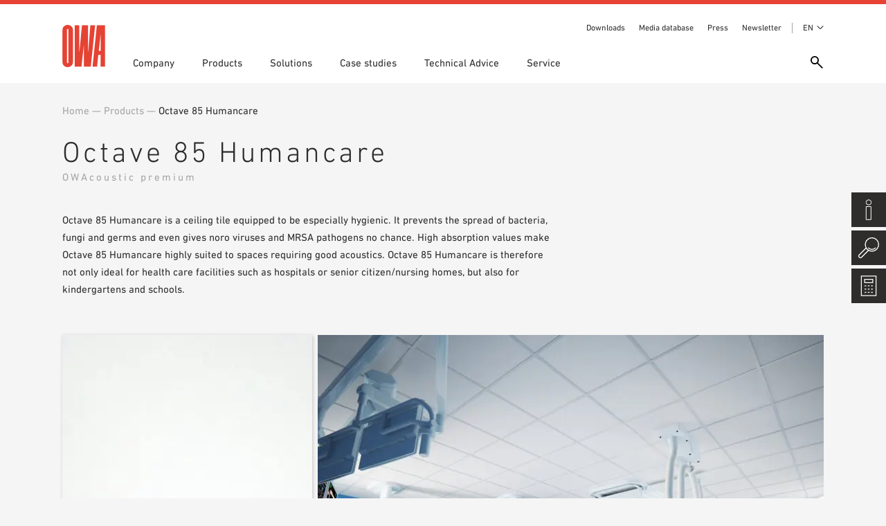

--- FILE ---
content_type: text/html; charset=UTF-8
request_url: https://www.owa.de/en/produkt/octave-85-humancare-oc85h-en/octave-85-humancare-oc85h-en-00080273/
body_size: 16881
content:
<!DOCTYPE html><html lang="en-GB"><head>
<meta name="MobileOptimized" content="width" />
<meta name="HandheldFriendly" content="true" />
<meta name="generator" content="Drupal 8 (https://www.drupal.org)" />
<meta charset="UTF-8"><meta http-equiv="X-UA-Compatible" content="IE=edge"><link media="all" href="https://www.owa.de/core/cache/autoptimize/css/autoptimize_ca0e1a53213ed480a07652cb48cef65a.css" rel="stylesheet"><title>Octave 85 Humancare &#8212; OWA – Odenwald Faserplattenwerk GmbH</title><meta name="viewport" content="width=device-width, initial-scale=1"> <script>/* var gaProperty = 'UA-48144195-1';
        var disableStr = 'ga-disable-' + gaProperty;
        if (document.cookie.indexOf(disableStr + '=true') > -1) {
            window[disableStr] = true;
        }
        function gaOptout() {
            document.cookie = disableStr + '=true; expires=Thu, 31 Dec 2099 23:59:59 UTC; path=/';
            window[disableStr] = true;
            alert('Das Tracking ist jetzt deaktiviert');
        }
        (function(i,s,o,g,r,a,m){i['GoogleAnalyticsObject']=r;i[r]=i[r]||function(){
            (i[r].q=i[r].q||[]).push(arguments)},i[r].l=1*new Date();a=s.createElement(o),
            m=s.getElementsByTagName(o)[0];a.async=1;a.src=g;m.parentNode.insertBefore(a,m)
        })(window,document,'script','https://www.google-analytics.com/analytics.js','ga');

        ga('create', 'UA-48144195-1', 'auto');
        ga('set', 'anonymizeIp', true);
        ga('send', 'pageview'); */</script> <meta name='robots' content='index, follow, max-image-preview:large, max-snippet:-1, max-video-preview:-1' /><style>img:is([sizes="auto" i], [sizes^="auto," i]) { contain-intrinsic-size: 3000px 1500px }</style><link rel="alternate" hreflang="de" href="https://www.owa.de/de/produkt/octave-85-humancare-oc85h/octave-85-humancare-oc85h-00080273/" /><link rel="alternate" hreflang="fr" href="https://www.owa.de/fr/produkt/octave-85-humancare-oc85h-fr/octave-85-humancare-oc85h-fr-00080273/" /><link rel="alternate" hreflang="it" href="https://www.owa.de/it/produkt/octave-85-humancare-oc85h-it/octave-85-humancare-oc85h-it-00080273/" /><link rel="alternate" hreflang="pl" href="https://www.owa.de/pl/produkt/octave-85-humancare-oc85h-pl/octave-85-humancare-oc85h-pl-00080273/" /><link rel="alternate" hreflang="es" href="https://www.owa.de/es/produkt/octave-85-humancare-oc85h-es/octave-85-humancare-oc85h-es-00080273/" /><link rel="alternate" hreflang="en" href="https://www.owa.de/en/produkt/octave-85-humancare-oc85h-en/octave-85-humancare-oc85h-en-00080273/" /><link rel="alternate" hreflang="en-us" href="https://www.owa.de/us/produkt/octave-85-humancare-oc85h-us/octave-85-humancare-oc85h-us-00080273/" /><link rel="alternate" hreflang="en-au" href="https://www.owa.de/au/produkt/octave-85-humancare-oc85h-au/octave-85-humancare-oc85h-au-00080273/" /><link rel="alternate" hreflang="cs" href="https://www.owa.de/cs/produkt/octave-85-humancare-oc85h-cs/octave-85-humancare-oc85h-cs-00080273/" /><link rel="alternate" hreflang="hu" href="https://www.owa.de/hu/produkt/octave-85-humancare-oc85h-hu/octave-85-humancare-oc85h-hu-00080273/" /><link rel="alternate" hreflang="x-default" href="https://www.owa.de/de/produkt/octave-85-humancare-oc85h/octave-85-humancare-oc85h-00080273/" /> <!-- This site is optimized with the Yoast SEO Premium plugin v21.9 (Yoast SEO v24.6) - https://yoast.com/wordpress/plugins/seo/ --><link rel="canonical" href="https://www.owa.de/en/produkt/octave-85-humancare-oc85h-en/octave-85-humancare-oc85h-en-00080273/" /><meta property="og:locale" content="en_GB" /><meta property="og:type" content="article" /><meta property="og:title" content="Octave 85 Humancare" /><meta property="og:description" content="Octave 85 Humancare is a ceiling tile equipped to be especially hygienic. It prevents the spread of bacteria, fungi and germs and even gives noro viruses and MRSA pathogens no chance. High absorption values make Octave 85 Humancare highly suited to spaces requiring good acoustics. Octave 85 Humancare is therefore not only ideal for health [&hellip;]" /><meta property="og:url" content="https://www.owa.de/en/produkt/octave-85-humancare-oc85h-en/octave-85-humancare-oc85h-en-00080273/" /><meta property="og:site_name" content="OWA – Odenwald Faserplattenwerk GmbH" /><meta property="article:publisher" content="https://www.facebook.com/OWAGmbH/" /><meta property="og:image" content="https://www.owa.de/storage/2019/06/REF_OC85H.jpg" /><meta property="og:image:width" content="1000" /><meta property="og:image:height" content="707" /><meta property="og:image:type" content="image/jpeg" /><meta name="twitter:card" content="summary_large_image" /><meta name="twitter:site" content="@MediaOwa" /> <script type="application/ld+json" class="yoast-schema-graph">{"@context":"https://schema.org","@graph":[{"@type":"WebPage","@id":"https://www.owa.de/en/produkt/octave-85-humancare-oc85h-en/octave-85-humancare-oc85h-en-00080273/","url":"https://www.owa.de/en/produkt/octave-85-humancare-oc85h-en/octave-85-humancare-oc85h-en-00080273/","name":"Octave 85 Humancare &#8212; OWA – Odenwald Faserplattenwerk GmbH","isPartOf":{"@id":"https://www.owa.de/en/#website"},"primaryImageOfPage":{"@id":"https://www.owa.de/en/produkt/octave-85-humancare-oc85h-en/octave-85-humancare-oc85h-en-00080273/#primaryimage"},"image":{"@id":"https://www.owa.de/en/produkt/octave-85-humancare-oc85h-en/octave-85-humancare-oc85h-en-00080273/#primaryimage"},"thumbnailUrl":"https://www.owa.de/storage/2019/06/REF_OC85H.jpg","datePublished":"2026-01-19T11:50:03+00:00","breadcrumb":{"@id":"https://www.owa.de/en/produkt/octave-85-humancare-oc85h-en/octave-85-humancare-oc85h-en-00080273/#breadcrumb"},"inLanguage":"en-GB","potentialAction":[{"@type":"ReadAction","target":["https://www.owa.de/en/produkt/octave-85-humancare-oc85h-en/octave-85-humancare-oc85h-en-00080273/"]}]},{"@type":"ImageObject","inLanguage":"en-GB","@id":"https://www.owa.de/en/produkt/octave-85-humancare-oc85h-en/octave-85-humancare-oc85h-en-00080273/#primaryimage","url":"https://www.owa.de/storage/2019/06/REF_OC85H.jpg","contentUrl":"https://www.owa.de/storage/2019/06/REF_OC85H.jpg","width":1000,"height":707},{"@type":"BreadcrumbList","@id":"https://www.owa.de/en/produkt/octave-85-humancare-oc85h-en/octave-85-humancare-oc85h-en-00080273/#breadcrumb","itemListElement":[{"@type":"ListItem","position":1,"name":"Home","item":"https://www.owa.de/en/"},{"@type":"ListItem","position":2,"name":"Octave 85 Humancare","item":"https://www.owa.de/en/produkt/octave-85-humancare-oc85h-en/"},{"@type":"ListItem","position":3,"name":"Octave 85 Humancare"}]},{"@type":"WebSite","@id":"https://www.owa.de/en/#website","url":"https://www.owa.de/en/","name":"OWA – Odenwald Faserplattenwerk GmbH","description":"","publisher":{"@id":"https://www.owa.de/en/#organization"},"potentialAction":[{"@type":"SearchAction","target":{"@type":"EntryPoint","urlTemplate":"https://www.owa.de/en/?s={search_term_string}"},"query-input":{"@type":"PropertyValueSpecification","valueRequired":true,"valueName":"search_term_string"}}],"inLanguage":"en-GB"},{"@type":"Organization","@id":"https://www.owa.de/en/#organization","name":"OWA – Odenwald Faserplattenwerk GmbH","url":"https://www.owa.de/en/","logo":{"@type":"ImageObject","inLanguage":"en-GB","@id":"https://www.owa.de/en/#/schema/logo/image/","url":"https://www.owa.de/storage/2019/06/owa-logo.png","contentUrl":"https://www.owa.de/storage/2019/06/owa-logo.png","width":500,"height":494,"caption":"OWA – Odenwald Faserplattenwerk GmbH"},"image":{"@id":"https://www.owa.de/en/#/schema/logo/image/"},"sameAs":["https://www.facebook.com/OWAGmbH/","https://x.com/MediaOwa"]}]}</script> <!-- / Yoast SEO Premium plugin. --><style id='classic-theme-styles-inline-css' type='text/css'>/*! This file is auto-generated */
.wp-block-button__link{color:#fff;background-color:#32373c;border-radius:9999px;box-shadow:none;text-decoration:none;padding:calc(.667em + 2px) calc(1.333em + 2px);font-size:1.125em}.wp-block-file__button{background:#32373c;color:#fff;text-decoration:none}</style><style id='global-styles-inline-css' type='text/css'>:root{--wp--preset--aspect-ratio--square: 1;--wp--preset--aspect-ratio--4-3: 4/3;--wp--preset--aspect-ratio--3-4: 3/4;--wp--preset--aspect-ratio--3-2: 3/2;--wp--preset--aspect-ratio--2-3: 2/3;--wp--preset--aspect-ratio--16-9: 16/9;--wp--preset--aspect-ratio--9-16: 9/16;--wp--preset--color--black: #000000;--wp--preset--color--cyan-bluish-gray: #abb8c3;--wp--preset--color--white: #ffffff;--wp--preset--color--pale-pink: #f78da7;--wp--preset--color--vivid-red: #cf2e2e;--wp--preset--color--luminous-vivid-orange: #ff6900;--wp--preset--color--luminous-vivid-amber: #fcb900;--wp--preset--color--light-green-cyan: #7bdcb5;--wp--preset--color--vivid-green-cyan: #00d084;--wp--preset--color--pale-cyan-blue: #8ed1fc;--wp--preset--color--vivid-cyan-blue: #0693e3;--wp--preset--color--vivid-purple: #9b51e0;--wp--preset--gradient--vivid-cyan-blue-to-vivid-purple: linear-gradient(135deg,rgba(6,147,227,1) 0%,rgb(155,81,224) 100%);--wp--preset--gradient--light-green-cyan-to-vivid-green-cyan: linear-gradient(135deg,rgb(122,220,180) 0%,rgb(0,208,130) 100%);--wp--preset--gradient--luminous-vivid-amber-to-luminous-vivid-orange: linear-gradient(135deg,rgba(252,185,0,1) 0%,rgba(255,105,0,1) 100%);--wp--preset--gradient--luminous-vivid-orange-to-vivid-red: linear-gradient(135deg,rgba(255,105,0,1) 0%,rgb(207,46,46) 100%);--wp--preset--gradient--very-light-gray-to-cyan-bluish-gray: linear-gradient(135deg,rgb(238,238,238) 0%,rgb(169,184,195) 100%);--wp--preset--gradient--cool-to-warm-spectrum: linear-gradient(135deg,rgb(74,234,220) 0%,rgb(151,120,209) 20%,rgb(207,42,186) 40%,rgb(238,44,130) 60%,rgb(251,105,98) 80%,rgb(254,248,76) 100%);--wp--preset--gradient--blush-light-purple: linear-gradient(135deg,rgb(255,206,236) 0%,rgb(152,150,240) 100%);--wp--preset--gradient--blush-bordeaux: linear-gradient(135deg,rgb(254,205,165) 0%,rgb(254,45,45) 50%,rgb(107,0,62) 100%);--wp--preset--gradient--luminous-dusk: linear-gradient(135deg,rgb(255,203,112) 0%,rgb(199,81,192) 50%,rgb(65,88,208) 100%);--wp--preset--gradient--pale-ocean: linear-gradient(135deg,rgb(255,245,203) 0%,rgb(182,227,212) 50%,rgb(51,167,181) 100%);--wp--preset--gradient--electric-grass: linear-gradient(135deg,rgb(202,248,128) 0%,rgb(113,206,126) 100%);--wp--preset--gradient--midnight: linear-gradient(135deg,rgb(2,3,129) 0%,rgb(40,116,252) 100%);--wp--preset--font-size--small: 13px;--wp--preset--font-size--medium: 20px;--wp--preset--font-size--large: 36px;--wp--preset--font-size--x-large: 42px;--wp--preset--spacing--20: 0.44rem;--wp--preset--spacing--30: 0.67rem;--wp--preset--spacing--40: 1rem;--wp--preset--spacing--50: 1.5rem;--wp--preset--spacing--60: 2.25rem;--wp--preset--spacing--70: 3.38rem;--wp--preset--spacing--80: 5.06rem;--wp--preset--shadow--natural: 6px 6px 9px rgba(0, 0, 0, 0.2);--wp--preset--shadow--deep: 12px 12px 50px rgba(0, 0, 0, 0.4);--wp--preset--shadow--sharp: 6px 6px 0px rgba(0, 0, 0, 0.2);--wp--preset--shadow--outlined: 6px 6px 0px -3px rgba(255, 255, 255, 1), 6px 6px rgba(0, 0, 0, 1);--wp--preset--shadow--crisp: 6px 6px 0px rgba(0, 0, 0, 1);}:where(.is-layout-flex){gap: 0.5em;}:where(.is-layout-grid){gap: 0.5em;}body .is-layout-flex{display: flex;}.is-layout-flex{flex-wrap: wrap;align-items: center;}.is-layout-flex > :is(*, div){margin: 0;}body .is-layout-grid{display: grid;}.is-layout-grid > :is(*, div){margin: 0;}:where(.wp-block-columns.is-layout-flex){gap: 2em;}:where(.wp-block-columns.is-layout-grid){gap: 2em;}:where(.wp-block-post-template.is-layout-flex){gap: 1.25em;}:where(.wp-block-post-template.is-layout-grid){gap: 1.25em;}.has-black-color{color: var(--wp--preset--color--black) !important;}.has-cyan-bluish-gray-color{color: var(--wp--preset--color--cyan-bluish-gray) !important;}.has-white-color{color: var(--wp--preset--color--white) !important;}.has-pale-pink-color{color: var(--wp--preset--color--pale-pink) !important;}.has-vivid-red-color{color: var(--wp--preset--color--vivid-red) !important;}.has-luminous-vivid-orange-color{color: var(--wp--preset--color--luminous-vivid-orange) !important;}.has-luminous-vivid-amber-color{color: var(--wp--preset--color--luminous-vivid-amber) !important;}.has-light-green-cyan-color{color: var(--wp--preset--color--light-green-cyan) !important;}.has-vivid-green-cyan-color{color: var(--wp--preset--color--vivid-green-cyan) !important;}.has-pale-cyan-blue-color{color: var(--wp--preset--color--pale-cyan-blue) !important;}.has-vivid-cyan-blue-color{color: var(--wp--preset--color--vivid-cyan-blue) !important;}.has-vivid-purple-color{color: var(--wp--preset--color--vivid-purple) !important;}.has-black-background-color{background-color: var(--wp--preset--color--black) !important;}.has-cyan-bluish-gray-background-color{background-color: var(--wp--preset--color--cyan-bluish-gray) !important;}.has-white-background-color{background-color: var(--wp--preset--color--white) !important;}.has-pale-pink-background-color{background-color: var(--wp--preset--color--pale-pink) !important;}.has-vivid-red-background-color{background-color: var(--wp--preset--color--vivid-red) !important;}.has-luminous-vivid-orange-background-color{background-color: var(--wp--preset--color--luminous-vivid-orange) !important;}.has-luminous-vivid-amber-background-color{background-color: var(--wp--preset--color--luminous-vivid-amber) !important;}.has-light-green-cyan-background-color{background-color: var(--wp--preset--color--light-green-cyan) !important;}.has-vivid-green-cyan-background-color{background-color: var(--wp--preset--color--vivid-green-cyan) !important;}.has-pale-cyan-blue-background-color{background-color: var(--wp--preset--color--pale-cyan-blue) !important;}.has-vivid-cyan-blue-background-color{background-color: var(--wp--preset--color--vivid-cyan-blue) !important;}.has-vivid-purple-background-color{background-color: var(--wp--preset--color--vivid-purple) !important;}.has-black-border-color{border-color: var(--wp--preset--color--black) !important;}.has-cyan-bluish-gray-border-color{border-color: var(--wp--preset--color--cyan-bluish-gray) !important;}.has-white-border-color{border-color: var(--wp--preset--color--white) !important;}.has-pale-pink-border-color{border-color: var(--wp--preset--color--pale-pink) !important;}.has-vivid-red-border-color{border-color: var(--wp--preset--color--vivid-red) !important;}.has-luminous-vivid-orange-border-color{border-color: var(--wp--preset--color--luminous-vivid-orange) !important;}.has-luminous-vivid-amber-border-color{border-color: var(--wp--preset--color--luminous-vivid-amber) !important;}.has-light-green-cyan-border-color{border-color: var(--wp--preset--color--light-green-cyan) !important;}.has-vivid-green-cyan-border-color{border-color: var(--wp--preset--color--vivid-green-cyan) !important;}.has-pale-cyan-blue-border-color{border-color: var(--wp--preset--color--pale-cyan-blue) !important;}.has-vivid-cyan-blue-border-color{border-color: var(--wp--preset--color--vivid-cyan-blue) !important;}.has-vivid-purple-border-color{border-color: var(--wp--preset--color--vivid-purple) !important;}.has-vivid-cyan-blue-to-vivid-purple-gradient-background{background: var(--wp--preset--gradient--vivid-cyan-blue-to-vivid-purple) !important;}.has-light-green-cyan-to-vivid-green-cyan-gradient-background{background: var(--wp--preset--gradient--light-green-cyan-to-vivid-green-cyan) !important;}.has-luminous-vivid-amber-to-luminous-vivid-orange-gradient-background{background: var(--wp--preset--gradient--luminous-vivid-amber-to-luminous-vivid-orange) !important;}.has-luminous-vivid-orange-to-vivid-red-gradient-background{background: var(--wp--preset--gradient--luminous-vivid-orange-to-vivid-red) !important;}.has-very-light-gray-to-cyan-bluish-gray-gradient-background{background: var(--wp--preset--gradient--very-light-gray-to-cyan-bluish-gray) !important;}.has-cool-to-warm-spectrum-gradient-background{background: var(--wp--preset--gradient--cool-to-warm-spectrum) !important;}.has-blush-light-purple-gradient-background{background: var(--wp--preset--gradient--blush-light-purple) !important;}.has-blush-bordeaux-gradient-background{background: var(--wp--preset--gradient--blush-bordeaux) !important;}.has-luminous-dusk-gradient-background{background: var(--wp--preset--gradient--luminous-dusk) !important;}.has-pale-ocean-gradient-background{background: var(--wp--preset--gradient--pale-ocean) !important;}.has-electric-grass-gradient-background{background: var(--wp--preset--gradient--electric-grass) !important;}.has-midnight-gradient-background{background: var(--wp--preset--gradient--midnight) !important;}.has-small-font-size{font-size: var(--wp--preset--font-size--small) !important;}.has-medium-font-size{font-size: var(--wp--preset--font-size--medium) !important;}.has-large-font-size{font-size: var(--wp--preset--font-size--large) !important;}.has-x-large-font-size{font-size: var(--wp--preset--font-size--x-large) !important;}
:where(.wp-block-post-template.is-layout-flex){gap: 1.25em;}:where(.wp-block-post-template.is-layout-grid){gap: 1.25em;}
:where(.wp-block-columns.is-layout-flex){gap: 2em;}:where(.wp-block-columns.is-layout-grid){gap: 2em;}
:root :where(.wp-block-pullquote){font-size: 1.5em;line-height: 1.6;}</style><link rel='stylesheet' id='borlabs-cookie-custom-css' href='https://www.owa.de/core/cache/autoptimize/css/autoptimize_single_9a00b655f71f502b1890809b0e2faaf5.css' type='text/css' media='all' /><style id='searchwp-live-search-inline-css' type='text/css'>.searchwp-live-search-result .searchwp-live-search-result--title a {
  font-size: 16px;
}
.searchwp-live-search-result .searchwp-live-search-result--price {
  font-size: 14px;
}
.searchwp-live-search-result .searchwp-live-search-result--add-to-cart .button {
  font-size: 14px;
}</style> <script type="text/javascript" id="wpml-cookie-js-extra">/* <![CDATA[ */
var wpml_cookies = {"wp-wpml_current_language":{"value":"en","expires":1,"path":"\/"}};
var wpml_cookies = {"wp-wpml_current_language":{"value":"en","expires":1,"path":"\/"}};
/* ]]> */</script> <script data-no-optimize="1" data-no-minify="1" data-cfasync="false" type="text/javascript" src="https://www.owa.de/core/cache/autoptimize/js/autoptimize_single_4faf786168974c7ca8d0ab25d30752d9.js" id="borlabs-cookie-config-js"></script> <script data-no-optimize="1" data-no-minify="1" data-cfasync="false" type="text/javascript" src="https://www.owa.de/modules/9302c3412f/assets/javascript/borlabs-cookie-prioritize.min.js" id="borlabs-cookie-prioritize-js"></script>  <script data-borlabs-cookie-script-blocker-ignore>if ('0' === '1' && ('0' === '1' || '1' === '1')) {
    window['gtag_enable_tcf_support'] = true;
}
window.dataLayer = window.dataLayer || [];
if (typeof gtag !== 'function') {
    function gtag() {
        dataLayer.push(arguments);
    }
}
gtag('set', 'developer_id.dYjRjMm', true);
if ('0' === '1' || '1' === '1') {
    if (window.BorlabsCookieGoogleConsentModeDefaultSet !== true) {
        let getCookieValue = function (name) {
            return document.cookie.match('(^|;)\\s*' + name + '\\s*=\\s*([^;]+)')?.pop() || '';
        };
        let cookieValue = getCookieValue('borlabs-cookie-gcs');
        let consentsFromCookie = {};
        if (cookieValue !== '') {
            consentsFromCookie = JSON.parse(decodeURIComponent(cookieValue));
        }
        let defaultValues = {
            'ad_storage': 'denied',
            'ad_user_data': 'denied',
            'ad_personalization': 'denied',
            'analytics_storage': 'denied',
            'functionality_storage': 'denied',
            'personalization_storage': 'denied',
            'security_storage': 'denied',
            'wait_for_update': 500,
        };
        gtag('consent', 'default', { ...defaultValues, ...consentsFromCookie });
    }
    window.BorlabsCookieGoogleConsentModeDefaultSet = true;
    let borlabsCookieConsentChangeHandler = function () {
        window.dataLayer = window.dataLayer || [];
        if (typeof gtag !== 'function') { function gtag(){dataLayer.push(arguments);} }

        let getCookieValue = function (name) {
            return document.cookie.match('(^|;)\\s*' + name + '\\s*=\\s*([^;]+)')?.pop() || '';
        };
        let cookieValue = getCookieValue('borlabs-cookie-gcs');
        let consentsFromCookie = {};
        if (cookieValue !== '') {
            consentsFromCookie = JSON.parse(decodeURIComponent(cookieValue));
        }

        consentsFromCookie.analytics_storage = BorlabsCookie.Consents.hasConsent('google-analytics') ? 'granted' : 'denied';

        BorlabsCookie.CookieLibrary.setCookie(
            'borlabs-cookie-gcs',
            JSON.stringify(consentsFromCookie),
            BorlabsCookie.Settings.automaticCookieDomainAndPath.value ? '' : BorlabsCookie.Settings.cookieDomain.value,
            BorlabsCookie.Settings.cookiePath.value,
            BorlabsCookie.Cookie.getPluginCookie().expires,
            BorlabsCookie.Settings.cookieSecure.value,
            BorlabsCookie.Settings.cookieSameSite.value
        );
    }
    document.addEventListener('borlabs-cookie-consent-saved', borlabsCookieConsentChangeHandler);
    document.addEventListener('borlabs-cookie-handle-unblock', borlabsCookieConsentChangeHandler);
}
if ('0' === '1') {
    gtag("js", new Date());
    gtag("config", "UA-158874092-1", {"anonymize_ip": true});

    (function (w, d, s, i) {
        var f = d.getElementsByTagName(s)[0],
            j = d.createElement(s);
        j.async = true;
        j.src =
            "https://www.googletagmanager.com/gtag/js?id=" + i;
        f.parentNode.insertBefore(j, f);
    })(window, document, "script", "UA-158874092-1");
}</script><script data-no-optimize="1" data-no-minify="1" data-cfasync="false" data-borlabs-cookie-script-blocker-ignore>(function () {
        if ('0' === '1' && '1' === '1') {
            window['gtag_enable_tcf_support'] = true;
        }
        window.dataLayer = window.dataLayer || [];
        if (typeof window.gtag !== 'function') {
            window.gtag = function () {
                window.dataLayer.push(arguments);
            };
        }
        gtag('set', 'developer_id.dYjRjMm', true);
        if ('1' === '1') {
            let getCookieValue = function (name) {
                return document.cookie.match('(^|;)\\s*' + name + '\\s*=\\s*([^;]+)')?.pop() || '';
            };
            const gtmRegionsData = '{{ google-tag-manager-cm-regional-defaults }}';
            let gtmRegions = [];
            if (gtmRegionsData !== '\{\{ google-tag-manager-cm-regional-defaults \}\}') {
                gtmRegions = JSON.parse(gtmRegionsData);
            }
            let defaultRegion = null;
            for (let gtmRegionIndex in gtmRegions) {
                let gtmRegion = gtmRegions[gtmRegionIndex];
                if (gtmRegion['google-tag-manager-cm-region'] === '') {
                    defaultRegion = gtmRegion;
                } else {
                    gtag('consent', 'default', {
                        'ad_storage': gtmRegion['google-tag-manager-cm-default-ad-storage'],
                        'ad_user_data': gtmRegion['google-tag-manager-cm-default-ad-user-data'],
                        'ad_personalization': gtmRegion['google-tag-manager-cm-default-ad-personalization'],
                        'analytics_storage': gtmRegion['google-tag-manager-cm-default-analytics-storage'],
                        'functionality_storage': gtmRegion['google-tag-manager-cm-default-functionality-storage'],
                        'personalization_storage': gtmRegion['google-tag-manager-cm-default-personalization-storage'],
                        'security_storage': gtmRegion['google-tag-manager-cm-default-security-storage'],
                        'region': gtmRegion['google-tag-manager-cm-region'].toUpperCase().split(','),
						'wait_for_update': 500,
                    });
                }
            }
            let cookieValue = getCookieValue('borlabs-cookie-gcs');
            let consentsFromCookie = {};
            if (cookieValue !== '') {
                consentsFromCookie = JSON.parse(decodeURIComponent(cookieValue));
            }
            let defaultValues = {
                'ad_storage': defaultRegion === null ? 'denied' : defaultRegion['google-tag-manager-cm-default-ad-storage'],
                'ad_user_data': defaultRegion === null ? 'denied' : defaultRegion['google-tag-manager-cm-default-ad-user-data'],
                'ad_personalization': defaultRegion === null ? 'denied' : defaultRegion['google-tag-manager-cm-default-ad-personalization'],
                'analytics_storage': defaultRegion === null ? 'denied' : defaultRegion['google-tag-manager-cm-default-analytics-storage'],
                'functionality_storage': defaultRegion === null ? 'denied' : defaultRegion['google-tag-manager-cm-default-functionality-storage'],
                'personalization_storage': defaultRegion === null ? 'denied' : defaultRegion['google-tag-manager-cm-default-personalization-storage'],
                'security_storage': defaultRegion === null ? 'denied' : defaultRegion['google-tag-manager-cm-default-security-storage'],
                'wait_for_update': 500,
            };
            gtag('consent', 'default', {...defaultValues, ...consentsFromCookie});
            gtag('set', 'ads_data_redaction', true);
        }

        if ('0' === '1') {
            let url = new URL(window.location.href);

            if ((url.searchParams.has('gtm_debug') && url.searchParams.get('gtm_debug') !== '') || document.cookie.indexOf('__TAG_ASSISTANT=') !== -1 || document.documentElement.hasAttribute('data-tag-assistant-present')) {
                /* GTM block start */
                (function(w,d,s,l,i){w[l]=w[l]||[];w[l].push({'gtm.start':
                        new Date().getTime(),event:'gtm.js'});var f=d.getElementsByTagName(s)[0],
                    j=d.createElement(s),dl=l!='dataLayer'?'&l='+l:'';j.async=true;j.src=
                    'https://www.googletagmanager.com/gtm.js?id='+i+dl;f.parentNode.insertBefore(j,f);
                })(window,document,'script','dataLayer','GTM-T5BB25V');
                /* GTM block end */
            } else {
                /* GTM block start */
                (function(w,d,s,l,i){w[l]=w[l]||[];w[l].push({'gtm.start':
                        new Date().getTime(),event:'gtm.js'});var f=d.getElementsByTagName(s)[0],
                    j=d.createElement(s),dl=l!='dataLayer'?'&l='+l:'';j.async=true;j.src=
                    'https://www.owa.de/storage/borlabs-cookie/' + i + '.js?rnd=16862';f.parentNode.insertBefore(j,f);
                })(window,document,'script','dataLayer','GTM-T5BB25V');
                /* GTM block end */
            }
        }


        let borlabsCookieConsentChangeHandler = function () {
            window.dataLayer = window.dataLayer || [];
            if (typeof window.gtag !== 'function') {
                window.gtag = function() {
                    window.dataLayer.push(arguments);
                };
            }

            let consents = BorlabsCookie.Cookie.getPluginCookie().consents;

            if ('1' === '1') {
                let gtmConsents = {};
                let customConsents = {};

				let services = BorlabsCookie.Services._services;

				for (let service in services) {
					if (service !== 'borlabs-cookie') {
						customConsents['borlabs_cookie_' + service.replaceAll('-', '_')] = BorlabsCookie.Consents.hasConsent(service) ? 'granted' : 'denied';
					}
				}

                if ('0' === '1') {
                    gtmConsents = {
                        'analytics_storage': BorlabsCookie.Consents.hasConsentForServiceGroup('statistics') === true ? 'granted' : 'denied',
                        'functionality_storage': BorlabsCookie.Consents.hasConsentForServiceGroup('statistics') === true ? 'granted' : 'denied',
                        'personalization_storage': BorlabsCookie.Consents.hasConsentForServiceGroup('marketing') === true ? 'granted' : 'denied',
                        'security_storage': BorlabsCookie.Consents.hasConsentForServiceGroup('statistics') === true ? 'granted' : 'denied',
                    };
                } else {
                    gtmConsents = {
                        'ad_storage': BorlabsCookie.Consents.hasConsentForServiceGroup('marketing') === true ? 'granted' : 'denied',
                        'ad_user_data': BorlabsCookie.Consents.hasConsentForServiceGroup('marketing') === true ? 'granted' : 'denied',
                        'ad_personalization': BorlabsCookie.Consents.hasConsentForServiceGroup('marketing') === true ? 'granted' : 'denied',
                        'analytics_storage': BorlabsCookie.Consents.hasConsentForServiceGroup('statistics') === true ? 'granted' : 'denied',
                        'functionality_storage': BorlabsCookie.Consents.hasConsentForServiceGroup('statistics') === true ? 'granted' : 'denied',
                        'personalization_storage': BorlabsCookie.Consents.hasConsentForServiceGroup('marketing') === true ? 'granted' : 'denied',
                        'security_storage': BorlabsCookie.Consents.hasConsentForServiceGroup('statistics') === true ? 'granted' : 'denied',
                    };
                }
                BorlabsCookie.CookieLibrary.setCookie(
                    'borlabs-cookie-gcs',
                    JSON.stringify(gtmConsents),
                    BorlabsCookie.Settings.automaticCookieDomainAndPath.value ? '' : BorlabsCookie.Settings.cookieDomain.value,
                    BorlabsCookie.Settings.cookiePath.value,
                    BorlabsCookie.Cookie.getPluginCookie().expires,
                    BorlabsCookie.Settings.cookieSecure.value,
                    BorlabsCookie.Settings.cookieSameSite.value
                );
                gtag('consent', 'update', {...gtmConsents, ...customConsents});
            }


            for (let serviceGroup in consents) {
                for (let service of consents[serviceGroup]) {
                    if (!window.BorlabsCookieGtmPackageSentEvents.includes(service) && service !== 'borlabs-cookie') {
                        window.dataLayer.push({
                            event: 'borlabs-cookie-opt-in-' + service,
                        });
                        window.BorlabsCookieGtmPackageSentEvents.push(service);
                    }
                }
            }
            let afterConsentsEvent = document.createEvent('Event');
            afterConsentsEvent.initEvent('borlabs-cookie-google-tag-manager-after-consents', true, true);
            document.dispatchEvent(afterConsentsEvent);
        };
        window.BorlabsCookieGtmPackageSentEvents = [];
        document.addEventListener('borlabs-cookie-consent-saved', borlabsCookieConsentChangeHandler);
        document.addEventListener('borlabs-cookie-handle-unblock', borlabsCookieConsentChangeHandler);
    })();</script><noscript><style>.lazyload[data-src]{display:none !important;}</style></noscript><style>.lazyload{background-image:none !important;}.lazyload:before{background-image:none !important;}</style><style type="text/css">.broken_link, a.broken_link {
	text-decoration: line-through;
}</style><link rel="apple-touch-icon" sizes="180x180" href="https://www.owa.de/view/bf9b62aa00/img/favicon/apple-touch-icon.png?v=ng90QjqNk9"><link rel="icon" type="image/png" sizes="32x32" href="https://www.owa.de/view/bf9b62aa00/img/favicon//favicon-32x32.png?v=ng90QjqNk9"><link rel="icon" type="image/png" sizes="16x16" href="https://www.owa.de/view/bf9b62aa00/img/favicon//favicon-16x16.png?v=ng90QjqNk9"><link rel="manifest" href="https://www.owa.de/view/bf9b62aa00/img/favicon//site.webmanifest?v=ng90QjqNk9"><link rel="mask-icon" href="https://www.owa.de/view/bf9b62aa00/img/favicon//safari-pinned-tab.svg?v=ng90QjqNk9" color="#e64334"><link rel="shortcut icon" href="https://www.owa.de/view/bf9b62aa00/img/favicon//favicon.ico?v=ng90QjqNk9"><meta name="msapplication-TileColor" content="#ffffff"><meta name="theme-color" content="#ffffff"> <script>var ajaxurl = 'https://www.owa.de/owa-admin/ajaxcall.php';</script> </head><body class="product-template-default single single-product postid-689751"><div style="display:none;"> <!-- mfunc 2a3FZxXZA $cookie = owa_get_continent(); --> $cookie = owa_get_continent(); <!-- /mfunc 2a3FZxXZA --></div><div class="header-wrapper"><header><div class="wrapper"><nav><div class="nav-trigger-wrapper"><div></div></div><div class="search-trigger" data-toggle="modal" data-target="#searchModal"></div><div class="top-menu"><div class="menu"><div class="menu-header-top-menue-container"><ul id="menu-header-top-menue" class="menu"><li id="menu-item-560122" class="menu-item menu-item-type-post_type menu-item-object-page menu-item-560122"><a href="https://www.owa.de/en/service/downloads/">Downloads</a></li><li id="menu-item-463237" class="menu-item menu-item-type-custom menu-item-object-custom menu-item-463237"><a target="_blank" href="https://www.media.owa.de/">Media database</a></li><li id="menu-item-24185" class="menu-item menu-item-type-post_type menu-item-object-page menu-item-24185"><a href="https://www.owa.de/en/company/press/">Press</a></li><li id="menu-item-46502" class="menu-item menu-item-type-custom menu-item-object-custom menu-item-46502"><a target="_blank" href="https://www.go.owa.de/en/newsletter/#">Newsletter</a></li></ul></div><div class="dropdown language-dropdown"> <a class="dropdown-toggle" data-toggle="dropdown"> EN </a><ul class="dropdown-menu"><li><a href="https://www.owa.de/au/produkt/octave-85-humancare-oc85h-au/octave-85-humancare-oc85h-au-00080273/" hreflang="au">AU | English (AU)</a></li><li><a href="https://www.owa.de/cs/produkt/octave-85-humancare-oc85h-cs/octave-85-humancare-oc85h-cs-00080273/" hreflang="cs">CS | Čeština</a></li><li><a href="https://www.owa.de/de/produkt/octave-85-humancare-oc85h/octave-85-humancare-oc85h-00080273/" hreflang="de">DE | Deutsch</a></li><li><strong>EN | English</strong></li><li><a href="https://www.owa.de/es/produkt/octave-85-humancare-oc85h-es/octave-85-humancare-oc85h-es-00080273/" hreflang="es">ES | Español</a></li><li><a href="https://www.owa.de/fr/produkt/octave-85-humancare-oc85h-fr/octave-85-humancare-oc85h-fr-00080273/" hreflang="fr">FR | Français</a></li><li><a href="https://www.owa.de/hu/produkt/octave-85-humancare-oc85h-hu/octave-85-humancare-oc85h-hu-00080273/" hreflang="hu">HU | Magyar</a></li><li><a href="https://www.owa.de/it/produkt/octave-85-humancare-oc85h-it/octave-85-humancare-oc85h-it-00080273/" hreflang="it">IT | Italiano</a></li><li><a href="https://www.owa.de/nl/" hreflang="nl">NL | Nederlands</a></li><li><a href="https://www.owa.de/pl/produkt/octave-85-humancare-oc85h-pl/octave-85-humancare-oc85h-pl-00080273/" hreflang="pl">PL | Polski</a></li><li><a href="https://www.owa.de/us/produkt/octave-85-humancare-oc85h-us/octave-85-humancare-oc85h-us-00080273/" hreflang="us">US | English (US)</a></li></ul> <!--<ul class="dropdown-menu"><li><a href="https://owaml.diescouts.de/"><strong>DE | Deutsch</strong></a></li><li><a href="https://owaml.diescouts.de/en/">EN | English</a></li><li><a href="https://owaml.diescouts.de/us/">US | English (USA)</a></li><li><a href="https://owaml.diescouts.de/fr/">FR | Français</a></li><li><a href="https://owaml.diescouts.de/es/">ES | Español/Latinoamérica</a></li><li><a href="https://owaml.diescouts.de/pl/">PL | Polski</a></li><li><a href="https://owaml.diescouts.de/nl/">NL | Nederlands</a></li></ul> --></div></div><div class="search-wrapper"><div class="search"><form action="https://www.owa.de/en/" method="GET" class="form-search"><input type="text" name="s" placeholder="Search" value=""><input type="submit" value=""></form></div></div></div> <a href="https://www.owa.de/en/"><img class="logo lazyload" src="[data-uri]" alt="OWA Logo" width="62" height="61" data-src="https://www.owa.de/view/bf9b62aa00/img/owa-logo.svg" decoding="async" data-eio-rwidth="62" data-eio-rheight="61"><noscript><img class="logo" src="https://www.owa.de/view/bf9b62aa00/img/owa-logo.svg" alt="OWA Logo" width="62" height="61" data-eio="l"></noscript></a><div class="menu-wrapper"> <a href="https://www.owa.de/en/" class="sticky-menu-logo"><img class="logo lazyload" src="[data-uri]" alt="OWA Logo" width="62" height="61" data-src="https://www.owa.de/view/bf9b62aa00/img/owa-logo.svg" decoding="async" data-eio-rwidth="62" data-eio-rheight="61"><noscript><img class="logo" src="https://www.owa.de/view/bf9b62aa00/img/owa-logo.svg" alt="OWA Logo" width="62" height="61" data-eio="l"></noscript></a><div class="menu-header-menue-englisch-container"><ul id="menu-header-menue" class="menu"><li id="menu-item-24027" class="menu-item menu-item-type-post_type menu-item-object-page menu-item-has-children menu-item-24027"><a href="https://www.owa.de/en/company/">Company</a><div class='sub-menu-wrap'><div class='wrapper'><div class='limiter'><ul class='sub-menu'><li id="menu-item-24028" class="menu-item menu-item-type-post_type menu-item-object-page menu-item-24028"><a href="https://www.owa.de/en/company/history/">History</a></li><li id="menu-item-24029" class="menu-item menu-item-type-post_type menu-item-object-page menu-item-24029"><a href="https://www.owa.de/en/company/awards/">Awards</a></li><li id="menu-item-24031" class="menu-item menu-item-type-post_type menu-item-object-page menu-item-24031"><a href="https://www.owa.de/en/company/locations/">Locations</a></li><li id="menu-item-24064" class="menu-item menu-item-type-post_type menu-item-object-page menu-item-24064"><a href="https://www.owa.de/en/company/press/">Press</a></li></ul></div></div></div></li><li id="menu-item-24065" class="menu-item menu-item-type-post_type menu-item-object-page menu-item-has-children menu-item-24065"><a href="https://www.owa.de/en/products/">Products</a><div class='sub-menu-wrap'><div class='wrapper'><div class='limiter'><ul class='sub-menu'><li id="menu-item-24067" class="menu-item menu-item-type-post_type menu-item-object-page menu-item-24067"><a href="https://www.owa.de/en/product-overview/">Product Overview</a></li><li id="menu-item-83309" class="menu-item menu-item-type-post_type menu-item-object-page menu-item-83309"><a href="https://www.owa.de/en/the-owa-product-finder/">Guided search</a></li><li id="menu-item-83315" class="menu-item menu-item-type-post_type menu-item-object-page menu-item-83315"><a href="https://www.owa.de/en/technical-search/">Technical search</a></li></ul></div></div></div></li><li id="menu-item-24068" class="menu-item menu-item-type-post_type menu-item-object-page menu-item-has-children menu-item-24068"><a href="https://www.owa.de/en/solutions/">Solutions</a><div class='sub-menu-wrap'><div class='wrapper'><div class='limiter'><ul class='sub-menu'><li id="menu-item-24069" class="menu-item menu-item-type-post_type menu-item-object-page menu-item-24069"><a href="https://www.owa.de/en/solutions/functions/">Functions</a></li><li id="menu-item-24070" class="menu-item menu-item-type-post_type menu-item-object-page menu-item-24070"><a href="https://www.owa.de/en/solutions/application-areas/">Application Areas</a></li></ul></div></div></div></li><li id="menu-item-24155" class="menu-item menu-item-type-post_type menu-item-object-page menu-item-24155"><a href="https://www.owa.de/en/case-studies/">Case studies</a></li><li id="menu-item-24156" class="menu-item menu-item-type-post_type menu-item-object-page menu-item-24156"><a href="https://www.owa.de/en/technical-advice/">Technical Advice</a></li><li id="menu-item-24157" class="menu-item menu-item-type-post_type menu-item-object-page menu-item-has-children menu-item-24157"><a href="https://www.owa.de/en/service/">Service</a><div class='sub-menu-wrap'><div class='wrapper'><div class='limiter'><ul class='sub-menu'><li id="menu-item-24158" class="menu-item menu-item-type-post_type menu-item-object-page menu-item-24158"><a href="https://www.owa.de/en/service/nvitations-to-tender/">Invitations to Tender</a></li><li id="menu-item-24159" class="menu-item menu-item-type-post_type menu-item-object-page menu-item-24159"><a href="https://www.owa.de/en/service/downloads/">Downloads</a></li><li id="menu-item-24160" class="menu-item menu-item-type-post_type menu-item-object-page menu-item-24160"><a href="https://www.owa.de/en/service/declaration-of-performance-dop/">Declaration of Performance (DoP)</a></li><li id="menu-item-24161" class="menu-item menu-item-type-post_type menu-item-object-page menu-item-24161"><a href="https://www.owa.de/en/service/planning-tools/">Planning Tools</a></li><li id="menu-item-24162" class="menu-item menu-item-type-post_type menu-item-object-page menu-item-24162"><a href="https://www.owa.de/en/service/bim-revit-library/">BIM/REVIT library</a></li><li id="menu-item-24180" class="menu-item menu-item-type-post_type menu-item-object-page menu-item-24180"><a href="https://www.owa.de/en/service/videos/">Videos</a></li><li id="menu-item-100709" class="menu-item menu-item-type-post_type menu-item-object-page menu-item-100709"><a href="https://www.owa.de/en/service/training-program/">OWA training program</a></li><li id="menu-item-407141" class="menu-item menu-item-type-post_type menu-item-object-page menu-item-407141"><a href="https://www.owa.de/en/sample-order/">Sample Order</a></li></ul></div></div></div></li></ul></div></div></nav></div><ul class="sidenav"><li style="" class="lazyload" data-back="https://www.owa.de/storage/2018/12/sidenav_info.svg"><a href="https://www.owa.de/en/service/"><span>Service</span></a></li><li style="" class="lazyload" data-back="https://www.owa.de/storage/2018/12/side_nav_finder.svg"><a href="https://www.owa.de/en/the-owa-product-finder/"><span>The OWA product finder</span></a></li><li style="" class="lazyload" data-back="https://www.owa.de/storage/2018/12/sidenav_calc.svg"><a href="https://www.owa.de/en/service/planning-aids/"><span>Planning Tools</span></a></li></ul><div class="search-modal modal" id="searchModal"> <a href="" data-dismiss="modal" class="modal-close"></a><div class="modal-dialog modal-sm" role="document"><div class="modal-content"><div class="wrapper wrapper--smallpadding search-tabs"><div class="row search-tabs"><div class="col-sm-4"><a href="#tab-general" class="search-tab-trigger active">Search</a></div><div class="col-sm-4"><a href="#tab-products" class="search-tab-trigger">Direct search</a></div></div></div><div class="tab search " id="tab-general" style="display:block"><div class="section collapse-bottom"><p>Welcome to our website! This section will help you find general information about our company and our products.</p><form action="https://www.owa.de/en/" method="GET" class="form-search"><input type="text" name="s" placeholder="Search" value=""><input type="submit" value=""></form></div></div><div class="tab search" id="tab-products"><div class="section collapse-bottom"><p>Please enter the name of the product you are looking for.</p><form action="https://www.owa.de/en/direct-search/" method="GET" class="form-search"><input type="text" name="searchwp" placeholder="Direct search" value=""><input type="submit" value=""></form></div></div></div></div></div></header></div><div class="content-area"><div class="wrapper breadcrumb"><div class="breadcrumb-wrapper"><nav class="breadcrumb"><a href="https://www.owa.de/en/">Home</a> — <a href="https://www.owa.de/en/produkt/">Products</a> — <span class="current-page">Octave 85 Humancare</span></nav></div></div><div class="page-header"><div class="wrapper"><h1>Octave 85 Humancare</h1><div class="subline">OWAcoustic premium</div><div class="row content"><div class="col-sm-8"><p>Octave 85 Humancare is a ceiling tile equipped to be especially hygienic. It prevents the spread of bacteria, fungi and germs and even gives noro viruses and MRSA pathogens no chance. High absorption values make Octave 85 Humancare highly suited to spaces requiring good acoustics. Octave 85 Humancare is therefore not only ideal for health care facilities such as hospitals or senior citizen/nursing homes, but also for kindergartens and schools.</p> <!-- <a href="" class="button inline">Mehr erfahren</a> --></div></div></div></div><section class="product-images"><div class="wrapper wrapper--smallpadding"><div class="row"><div class="col-sm-4"><div class="product-images--detail" style="background-image: url(https://www.owa.de/storage/2019/06/OB_OC85H-361x487.jpg) "><a data-toggle="modal" data-target="#product-detail-lightbox" class="enlarge2"></a><a class="enlarge" data-toggle="modal" data-target="#product-detail-lightbox"></a></div></div><div class="col-sm-8"><div class="product-images--main"> <img src="[data-uri]" alt="Detailaufnahme Octave 85 Humancare" data-src="https://www.owa.de/storage/2019/06/REF_OC85H-731x487.jpg" decoding="async" class="lazyload" data-eio-rwidth="731" data-eio-rheight="487"><noscript><img src="https://www.owa.de/storage/2019/06/REF_OC85H-731x487.jpg" alt="Detailaufnahme Octave 85 Humancare" data-eio="l"></noscript></div></div></div></div></section> <!-- Modal --><div class="modal" id="product-detail-lightbox" tabindex="-1"> <a data-dismiss="modal" class="modal-close"></a><div class="vertical-wrapper"><div class="img-wrapper"> <img src="[data-uri]" data-src="https://www.owa.de/storage/2019/06/OB_OC85H.jpg" decoding="async" class="lazyload" data-eio-rwidth="500" data-eio-rheight="500"><noscript><img src="https://www.owa.de/storage/2019/06/OB_OC85H.jpg" data-eio="l"></noscript></div></div></div><div class="wrapper wrapper--smallpadding product-tabs" style="margin-top:80px"><div class="row"><div class="col-sm-4"><a href="" class="product-tab-trigger">Technical data</a></div></div></div><section class="product-details" style="margin-top:0;"><div class="wrapper"><div class="underlaid"><div class="row"><div class="col-sm-8"><h2 class="h4 heading">Properties</h2><div class="product-details--table table"><div class="table-row"><div class="table-cell">Dimensions (nom.)</div><div class="table-cell">48 x 24 x 5/8"</div></div><div class="table-row"><div class="table-cell">Category</div><div class="table-cell">Mineral ceilings</div></div><div class="table-row"><div class="table-cell">Surface</div><div class="table-cell">fleece covered</div></div><div class="table-row"><div class="table-cell">Surface material</div><div class="table-cell">Fleece, white</div></div><div class="table-row"><div class="table-cell">Colour</div><div class="table-cell">white (similar to RAL 9003)</div></div><div class="table-row"><div class="table-cell">Light reflection</div><div class="table-cell">ca. 87 (ISO 7724-2, ISO 7724-3)</div></div><div class="table-row"><div class="table-cell">Sound absorption (NRC)*</div><div class="table-cell">up to 0.85</div></div><div class="table-row"><div class="table-cell">Sound reduction CAC*</div><div class="table-cell">up to 27 dB</div></div><div class="table-row"><div class="table-cell">Fire behaviour according to ASTM</div><div class="table-cell">(ASTM E84) | class A (ASTM E1264)</div></div><div class="table-row"><div class="table-cell">Cleanroom class</div><div class="table-cell">ISO 4 (ISO 14644-1)</div></div><div class="table-row"><div class="table-cell">Share of renewable resources</div><div class="table-cell">9 %</div></div><div class="table-row"><div class="table-cell">Recyclability</div><div class="table-cell">100 %</div></div><div class="table-row"><div class="table-cell">Resistance to humidity</div><div class="table-cell"><div class="resistance-scale resistance-water"><div class="icon"></div><div class="dash filled"></div><div class="dash filled"></div><div class="dash filled"></div><div class="dash filled"></div><div class="dash filled"></div></div><div>up to 95 % RH, short-term</div></div></div><div class="table-row"><div class="table-cell">Sound absorption*</div><div class="table-cell"><div class="resistance-scale resistance-sound"><div class="icon"></div><div class="dash filled"></div><div class="dash filled"></div><div class="dash filled"></div><div class="dash filled"></div><div class="dash "></div></div><div> NRC = up to 0.85</div></div></div></div><div class="section collapse-bottom"><h2 class="h4 heading">Seals and certifications</h2><div class="seals"> <img class="tooltip lazyload" src="[data-uri]" alt="IACG" data-tooltip-content="#tooltip_content559999" data-src="https://www.owa.de/storage/2025/05/iacg-450x450.jpg" decoding="async" data-eio-rwidth="450" data-eio-rheight="450"><noscript><img class="tooltip" src="https://www.owa.de/storage/2025/05/iacg-450x450.jpg" alt="IACG" data-tooltip-content="#tooltip_content559999" data-eio="l"></noscript> <img class="tooltip lazyload" src="[data-uri]" alt="CE" data-tooltip-content="#tooltip_content436839" data-src="https://www.owa.de/storage/2024/05/CE_-450x450.jpg" decoding="async" data-eio-rwidth="450" data-eio-rheight="450"><noscript><img class="tooltip" src="https://www.owa.de/storage/2024/05/CE_-450x450.jpg" alt="CE" data-tooltip-content="#tooltip_content436839" data-eio="l"></noscript> <img class="tooltip lazyload" src="[data-uri]" alt="RAL" data-tooltip-content="#tooltip_content436875" data-src="https://www.owa.de/storage/2024/05/RAL_4c.jpg" decoding="async" data-eio-rwidth="120" data-eio-rheight="235"><noscript><img class="tooltip" src="https://www.owa.de/storage/2024/05/RAL_4c.jpg" alt="RAL" data-tooltip-content="#tooltip_content436875" data-eio="l"></noscript> <img class="tooltip lazyload" src="[data-uri]" alt="Organic Binder" data-tooltip-content="#tooltip_content436886" data-src="https://www.owa.de/storage/2024/05/Organic-Binder_4C-450x450.jpg" decoding="async" data-eio-rwidth="450" data-eio-rheight="450"><noscript><img class="tooltip" src="https://www.owa.de/storage/2024/05/Organic-Binder_4C-450x450.jpg" alt="Organic Binder" data-tooltip-content="#tooltip_content436886" data-eio="l"></noscript> <img class="tooltip lazyload" src="[data-uri]" alt="Green Circle" data-tooltip-content="#tooltip_content436897" data-src="https://www.owa.de/storage/2024/05/OWA_green_circle_Logo_getrennt-450x450.jpg" decoding="async" data-eio-rwidth="450" data-eio-rheight="450"><noscript><img class="tooltip" src="https://www.owa.de/storage/2024/05/OWA_green_circle_Logo_getrennt-450x450.jpg" alt="Green Circle" data-tooltip-content="#tooltip_content436897" data-eio="l"></noscript> <img class="tooltip lazyload" src="[data-uri]" alt="Declare" data-tooltip-content="#tooltip_content436902" data-src="https://www.owa.de/storage/2024/05/Declare.png" decoding="async" data-eio-rwidth="450" data-eio-rheight="101"><noscript><img class="tooltip" src="https://www.owa.de/storage/2024/05/Declare.png" alt="Declare" data-tooltip-content="#tooltip_content436902" data-eio="l"></noscript> <img class="tooltip lazyload" src="[data-uri]" alt="Red List Free" data-tooltip-content="#tooltip_content436913" data-src="https://www.owa.de/storage/2024/05/Red-List-Free-450x450.png" decoding="async" data-eio-rwidth="450" data-eio-rheight="450"><noscript><img class="tooltip" src="https://www.owa.de/storage/2024/05/Red-List-Free-450x450.png" alt="Red List Free" data-tooltip-content="#tooltip_content436913" data-eio="l"></noscript> <img class="tooltip lazyload" src="[data-uri]" alt="Blauer Engel" data-tooltip-content="#tooltip_content436922" data-src="https://www.owa.de/storage/2024/05/Blauer-Engel-450x406.png" decoding="async" data-eio-rwidth="450" data-eio-rheight="406"><noscript><img class="tooltip" src="https://www.owa.de/storage/2024/05/Blauer-Engel-450x406.png" alt="Blauer Engel" data-tooltip-content="#tooltip_content436922" data-eio="l"></noscript> <img class="tooltip lazyload" src="[data-uri]" alt="VOC A +" data-tooltip-content="#tooltip_content436926" data-src="https://www.owa.de/storage/2024/05/ALogo-450x239.jpeg" decoding="async" data-eio-rwidth="450" data-eio-rheight="239"><noscript><img class="tooltip" src="https://www.owa.de/storage/2024/05/ALogo-450x239.jpeg" alt="VOC A +" data-tooltip-content="#tooltip_content436926" data-eio="l"></noscript> <img class="tooltip lazyload" src="[data-uri]" alt="Green Label" data-tooltip-content="#tooltip_content436960" data-src="https://www.owa.de/storage/2024/05/Green_Label_Singapore_4c_500x500-450x450.jpg" decoding="async" data-eio-rwidth="450" data-eio-rheight="450"><noscript><img class="tooltip" src="https://www.owa.de/storage/2024/05/Green_Label_Singapore_4c_500x500-450x450.jpg" alt="Green Label" data-tooltip-content="#tooltip_content436960" data-eio="l"></noscript> <img class="tooltip lazyload" src="[data-uri]" alt="Green Tag A" data-tooltip-content="#tooltip_content436973" data-src="https://www.owa.de/storage/2024/05/Green-Tag_Vertical-167x450.jpg" decoding="async" data-eio-rwidth="167" data-eio-rheight="450"><noscript><img class="tooltip" src="https://www.owa.de/storage/2024/05/Green-Tag_Vertical-167x450.jpg" alt="Green Tag A" data-tooltip-content="#tooltip_content436973" data-eio="l"></noscript> <img class="tooltip lazyload" src="[data-uri]" alt="Cradle to Cradle" data-tooltip-content="#tooltip_content436985" data-src="https://www.owa.de/storage/2024/05/Cradle-to-cradle-bronze_500x500_05-24__-450x450.jpg" decoding="async" data-eio-rwidth="450" data-eio-rheight="450"><noscript><img class="tooltip" src="https://www.owa.de/storage/2024/05/Cradle-to-cradle-bronze_500x500_05-24__-450x450.jpg" alt="Cradle to Cradle" data-tooltip-content="#tooltip_content436985" data-eio="l"></noscript> <img class="tooltip lazyload" src="[data-uri]" alt="HPD" data-tooltip-content="#tooltip_content437000" data-src="https://www.owa.de/storage/2024/05/HPD-Version-2-2.jpg" decoding="async" data-eio-rwidth="232" data-eio-rheight="280"><noscript><img class="tooltip" src="https://www.owa.de/storage/2024/05/HPD-Version-2-2.jpg" alt="HPD" data-tooltip-content="#tooltip_content437000" data-eio="l"></noscript></div><div class="tooltip_templates" style="display:none;"><div id="tooltip_content559999">Indoor Air Comfort: The IAC Gold certification confirms that our products are particularly low in emissions and therefore environmentally friendly and healthy. They meet the highest standards for indoor air quality and actively contribute to a healthy and sustainable living environment.</div><div id="tooltip_content436839"><strong>CE:</strong> Products bearing the CE mark are tested and manufactured in accordance with European regulations. Defined health, safety and environmental protection objectives are met.</div><div id="tooltip_content436875"><strong>RAL:</strong> The RAL quality mark guarantees the biosolubility of mineral wool in accordance with EU law.</div><div id="tooltip_content436886"><strong>Organic Binder:</strong> For more than 25 years, OWA has been producing mineral ceiling elements in compliance with the highest quality standards and using plant-based binders - so-called organic binders.</div><div id="tooltip_content436897"><strong>OWA green circle:</strong> All OWA mineral ceilings from the OWAlifetime collection that were produced after 1 October 1997 are 100% recyclable. They can be fed into the OWA green circle, the company's own recycling system.</div><div id="tooltip_content436902"><strong>Declare:</strong> A transparency platform that provides information about a product's ingredients, materials and manufacturing processes to promote healthier and more environmentally friendly building materials.</div><div id="tooltip_content436913"><strong>Red List Free:</strong> Products do not contain any harmful chemicals for health and the environment on the "Red List" of the International Living Future Institute (ILFI).</div><div id="tooltip_content436922"><strong>Blauer Engel: </strong>German environmental label awarded to products and services that fulfil high environmental, health and performance criteria.</div><div id="tooltip_content436926"><strong>VOC A+:</strong> The VOC emission class categorises products based on their emission level of volatile organic compounds and indicates their impact on indoor air quality. Class A stands for very low emission.</div><div id="tooltip_content436960"><strong>Green Label Singapore:</strong> Government environmental certification that recognises products and services that meet certain environmental standards and at the same time promote health.</div><div id="tooltip_content436973"><strong>Green Tag:</strong> A rating system that assesses products according to their environmental friendliness and provides transparent information about their ecological footprint based on various criteria.</div><div id="tooltip_content436985"><strong>Cradle to cradle:</strong> Confirms that a product meets certain sustainability standards by using materials that are safe for human health and aims to minimize waste and use resources efficiently.</div><div id="tooltip_content437000"><strong>HPD:</strong> Standardized format for the disclosure of product contents and their potential health effects throughout the entire life cycle.</div><div id="tooltip_content">Octave 85 Humancare is a ceiling tile equipped to be especially hygienic. It prevents the spread of bacteria, fungi and germs and even gives noro viruses and MRSA pathogens no chance. High absorption values make Octave 85 Humancare highly suited to spaces requiring good acoustics. Octave 85 Humancare is therefore not only ideal for health care facilities such as hospitals or senior citizen/nursing homes, but also for kindergartens and schools.</div><div id="tooltip_content">Octave 85 Humancare is a ceiling tile equipped to be especially hygienic. It prevents the spread of bacteria, fungi and germs and even gives noro viruses and MRSA pathogens no chance. High absorption values make Octave 85 Humancare highly suited to spaces requiring good acoustics. Octave 85 Humancare is therefore not only ideal for health care facilities such as hospitals or senior citizen/nursing homes, but also for kindergartens and schools.</div></div></div></div><div class="col-sm-4"><div class="block"><h3 class="h4 heading">Contact</h3><div class="h3">Need technical support?</div><p>We will be happy to assist you personally if you have any questions about this product.</p> <a href="https://www.owa.de/en/contact/?contact-subject=Question+about+Octave+85+Humancare" class="button primary">Contact</a></div><div class="block"><h3 class="h4 heading">Sample</h3> <a href="https://www.owa.de/en/sample-order/?contact-subject=Sample+order%3A+Octave+85+Humancare" class="button primary">Order a sample</a></div><div class="block"><p>Product may not be available in all countries. Please contact our <a href="https://www.owa.de/en/sample-order/?contact-subject=Question+about+Octave+85+Humancare">Customer service</a>.</p></div> <!--<div class="block"></div> --></div></div></div></div></section><section class="configurator"><div class="wrapper"> <svg xmlns="http://www.w3.org/2000/svg" style="height:0;width: 0;"> <filter id="grayscale"> <feColorMatrix type="matrix" values="0.3333 0.3333 0.3333 0 0 0.3333 0.3333 0.3333 0 0 0.3333 0.3333 0.3333 0 0 0 0 0 1 0" /> </filter> </svg> <script>var configuratorSystems = null;</script> <div class="underlaid"><div class="row"><div class="configurator--head"><div class="col-sm-4"><h2 class="h1">Available systems</h2></div><div class="col-sm-6"><div class="h2m">We offer different system solutions for this ceiling tile. Please click on the respective symbol for further information on the selected system.</div></div><div class="configurator--close"></div></div></div><div class="configurator--items section"><div class="configurator--item-wrapper"><div class="row"><div class="col-sm-3"><div class="h4 headline">Exposed systems</div></div><div class="col-sm-9"><div class="clear"><div class="configurator--item system" data-system="S15ACQ"> <a href="https://www.owa.de/en//system/S15ACQ/"> <img src="[data-uri]" width="50" height="50" alt="System S15ACQ" data-src="https://www.owa.de/view/bf9b62aa00/img/systems/S15ACQ.svg" decoding="async" class="lazyload" data-eio-rwidth="50" data-eio-rheight="50"><noscript><img src="https://www.owa.de/view/bf9b62aa00/img/systems/S15ACQ.svg" width="50" height="50" alt="System S15ACQ" data-eio="l"></noscript><div>S 15a cliq</div> </a></div></div></div></div></div></div> <a href="https://www.owa.de/en/sample-order/?contact-subject=Inquiry+about+Octave+85+Humancare" class="button primary">Email inquiry</a></div></div></section></div><footer><div class="wrapper"><div class="row"><div class="col-md-2 vspacing-sm"><span class="h4">Contact</span></div><div class="col-md-6"><p class="p1"><strong>Headquarter: </strong><br /> <strong>OWA &#8211; Odenwald Faserplattenwerk GmbH</strong><br /> Dr.-F.-A.-Freundt-Straße 3, 63916 Amorbach, Germany<br /> Tel <a href="tel:+4993732010">+49 9373 201-0</a>,<span class="Apple-converted-space"> </span>E-Mail: <a href="mailto:info@owa.de">info@owa.de</a></p><p class="p1"><strong>OWA (UK) Ltd.</strong><br /> Castle Hill House, 12 Castle Hill, Windsor, Berkshire, SL4 1PD<br /> Tel: +44 (0)1753 552489, E-Mail: <a href="mailto:enquiries@owa-ceilings.co.uk" target="_blank" rel="noopener">enquiries@owa-ceilings.co.uk</a></p><p><strong>OWA USA Corporation</strong><br /> 118 W. Streetsboro Street, Suite 205, Hudson OH 44236 | USA<br /> Phone: <a href="tel:+18004874308">+18 0048 74308</a>, E-Mail: <a href="mailto:usa@owa-ceilings.com">usa@owa-ceilings.com</a></p></div><div class="col-md-4"><ul class="social"><li><a href="https://www.linkedin.com/company/owa-uk-ltd/" target="_blank" title="" rel="noopener noreferrer"><img src="[data-uri]" alt="LinkedIn" height="30" width="30" data-src="https://www.owa.de/storage/2019/05/ico_linkedin.png" decoding="async" class="lazyload" data-eio-rwidth="30" data-eio-rheight="30"><noscript><img src="https://www.owa.de/storage/2019/05/ico_linkedin.png" alt="LinkedIn" height="30" width="30" data-eio="l"></noscript></a></li><li><a href="https://www.instagram.com/owa_de" target="_blank" title="" rel="noopener noreferrer"><img src="[data-uri]" alt="" height="30" width="30" data-src="https://www.owa.de/storage/2019/05/ico_instagram.png" decoding="async" class="lazyload" data-eio-rwidth="30" data-eio-rheight="30"><noscript><img src="https://www.owa.de/storage/2019/05/ico_instagram.png" alt="" height="30" width="30" data-eio="l"></noscript></a></li><li><a href="https://www.facebook.com/owa.deutschland/" target="_blank" title="" rel="noopener noreferrer"><img src="[data-uri]" alt="" height="30" width="30" data-src="https://www.owa.de/storage/2019/05/ico_facebook.png" decoding="async" class="lazyload" data-eio-rwidth="30" data-eio-rheight="30"><noscript><img src="https://www.owa.de/storage/2019/05/ico_facebook.png" alt="" height="30" width="30" data-eio="l"></noscript></a></li><li><a href="http://www.youtube.com/c/OWAOdenwaldFaserplattenwerkGmbHAmorbach" target="_blank" title="" rel="noopener noreferrer"><img src="[data-uri]" alt="" height="30" width="30" data-src="https://www.owa.de/storage/2019/05/ico_youtube.png" decoding="async" class="lazyload" data-eio-rwidth="30" data-eio-rheight="30"><noscript><img src="https://www.owa.de/storage/2019/05/ico_youtube.png" alt="" height="30" width="30" data-eio="l"></noscript></a></li><li><a href="https://www.pinterest.de/odenwaldfaserplattenwerkgmbh/" target="_blank" title="" rel="noopener noreferrer"><img src="[data-uri]" alt="" height="30" width="30" data-src="https://www.owa.de/storage/2019/05/ico_pinterest.png" decoding="async" class="lazyload" data-eio-rwidth="30" data-eio-rheight="30"><noscript><img src="https://www.owa.de/storage/2019/05/ico_pinterest.png" alt="" height="30" width="30" data-eio="l"></noscript></a></li></ul></div></div> <!--<div class="line"></div><div class="row newsletter-registration"><div class="col-sm-2"><span class="h4">Newsletter</span></div><div class="col-sm-10"> <input type="text" placeholder="E-Mail Adresse"> <strong>Jetzt anmelden und informiert bleiben.</strong></div></div> --><div class="line"></div><div class="row"><div class="col-md-2 vspacing-sm"><span class="h4">Awards</span></div><div class="col-md-10"><ul class="awards"><li> <a href="https://www.owa.de/en/company/awards/"> <img src="[data-uri]" height="84" alt="China Good Design" data-src="https://www.owa.de/view/bf9b62aa00/img/footer/cgd@2x.png" decoding="async" class="lazyload" data-eio-rwidth="528" data-eio-rheight="827"><noscript><img src="https://www.owa.de/view/bf9b62aa00/img/footer/cgd@2x.png" height="84" alt="China Good Design" data-eio="l"></noscript> </a></li><li> <a href="https://www.owa.de/en/company/awards/"> <img src="[data-uri]" height="84" alt="MIAW Winner" data-src="https://www.owa.de/view/bf9b62aa00/img/footer/miaw_winner@2x.png" decoding="async" class="lazyload" data-eio-rwidth="204" data-eio-rheight="248"><noscript><img src="https://www.owa.de/view/bf9b62aa00/img/footer/miaw_winner@2x.png" height="84" alt="MIAW Winner" data-eio="l"></noscript> </a></li><li> <a href="https://www.owa.de/en/company/awards/"> <img src="[data-uri]" height="84" alt="German Design Award" data-src="https://www.owa.de/view/bf9b62aa00/img/footer/german_design_award@2x.png" decoding="async" class="lazyload" data-eio-rwidth="104" data-eio-rheight="267"><noscript><img src="https://www.owa.de/view/bf9b62aa00/img/footer/german_design_award@2x.png" height="84" alt="German Design Award" data-eio="l"></noscript> </a></li><li> <a href="https://www.owa.de/en/company/awards/"> <img src="[data-uri]" height="84" alt="Iconic Awards Interior" data-src="https://www.owa.de/view/bf9b62aa00/img/footer/iconic_awards_interior@2x.png" decoding="async" class="lazyload" data-eio-rwidth="131" data-eio-rheight="182"><noscript><img src="https://www.owa.de/view/bf9b62aa00/img/footer/iconic_awards_interior@2x.png" height="84" alt="Iconic Awards Interior" data-eio="l"></noscript> </a></li><li> <a href="https://www.owa.de/en/company/awards/"> <img src="[data-uri]" height="84" alt="Iconic Awards Architecture" data-src="https://www.owa.de/view/bf9b62aa00/img/footer/iconic_awards_architecture@2x.png" decoding="async" class="lazyload" data-eio-rwidth="310" data-eio-rheight="402"><noscript><img src="https://www.owa.de/view/bf9b62aa00/img/footer/iconic_awards_architecture@2x.png" height="84" alt="Iconic Awards Architecture" data-eio="l"></noscript> </a></li><li> <a href="https://www.owa.de/en/company/awards/"> <img src="[data-uri]" height="84" alt="Design Award" data-src="https://www.owa.de/view/bf9b62aa00/img/footer/design_award@2x.png" decoding="async" class="lazyload" data-eio-rwidth="85" data-eio-rheight="174"><noscript><img src="https://www.owa.de/view/bf9b62aa00/img/footer/design_award@2x.png" height="84" alt="Design Award" data-eio="l"></noscript> </a></li><li> <a href="https://www.owa.de/en/company/awards/"> <img src="[data-uri]" height="84" alt="Red Dot Award" data-src="https://www.owa.de/view/bf9b62aa00/img/footer/reddot@2x.png" decoding="async" class="lazyload" data-eio-rwidth="231" data-eio-rheight="157"><noscript><img src="https://www.owa.de/view/bf9b62aa00/img/footer/reddot@2x.png" height="84" alt="Red Dot Award" data-eio="l"></noscript> </a></li><li> <a href="https://www.owa.de/en/company/awards/"> <img src="[data-uri]" height="84" alt="BDI" data-src="https://www.owa.de/view/bf9b62aa00/img/footer/bdi@2x.png" decoding="async" class="lazyload" data-eio-rwidth="170" data-eio-rheight="95"><noscript><img src="https://www.owa.de/view/bf9b62aa00/img/footer/bdi@2x.png" height="84" alt="BDI" data-eio="l"></noscript> </a></li><li> <a href="https://www.owa.de/en/company/awards/"> <img src="[data-uri]" height="84" alt="BAKA" data-src="https://www.owa.de/view/bf9b62aa00/img/footer/baka@2x.png" decoding="async" class="lazyload" data-eio-rwidth="201" data-eio-rheight="201"><noscript><img src="https://www.owa.de/view/bf9b62aa00/img/footer/baka@2x.png" height="84" alt="BAKA" data-eio="l"></noscript> </a></li><li> <a href="https://www.owa.de/en/company/awards/"> <img src="[data-uri]" height="84" alt="BAKA" data-src="https://www.owa.de/view/bf9b62aa00/img/footer/gpa@2x.png" decoding="async" class="lazyload" data-eio-rwidth="49" data-eio-rheight="113"><noscript><img src="https://www.owa.de/view/bf9b62aa00/img/footer/gpa@2x.png" height="84" alt="BAKA" data-eio="l"></noscript> </a></li><li> <a href="https://www.owa.de/en/company/awards/"> <img src="[data-uri]" height="84" alt="BAKA" data-src="https://www.owa.de/view/bf9b62aa00/img/footer/EGA2022@2x.png" decoding="async" class="lazyload" data-eio-rwidth="200" data-eio-rheight="199"><noscript><img src="https://www.owa.de/view/bf9b62aa00/img/footer/EGA2022@2x.png" height="84" alt="BAKA" data-eio="l"></noscript> </a></li></ul></div></div><div class="line"></div><div class="clearfix"><div class="copyright">2026 © Odenwald Faserplattenwerk GmbH<div class="menu-footer-menue-container"><ul id="menu-footer-menue-englisch" class="menu"><li id="menu-item-24198" class="menu-item menu-item-type-post_type menu-item-object-page menu-item-24198"><a href="https://www.owa.de/en/imprint/">Imprint</a></li><li id="menu-item-24199" class="menu-item menu-item-type-post_type menu-item-object-page menu-item-24199"><a href="https://www.owa.de/en/dataprotection/">Data Protection</a></li><li id="menu-item-36987" class="menu-item menu-item-type-post_type menu-item-object-page menu-item-36987"><a href="https://www.owa.de/en/terms-and-conditions-owa/">T&#038;C</a></li><li id="menu-item-46503" class="menu-item menu-item-type-custom menu-item-object-custom menu-item-46503"><a href="https://www.go.owa.de/en/newsletter/">Newsletter</a></li></ul></div></div> <a href="#" class="totop"></a></div></div></footer> <script type="module" src="https://www.owa.de/modules/9302c3412f/assets/javascript/borlabs-cookie.min.js?rnd=16862" id="borlabs-cookie-core-js-module" data-cfasync="false" data-no-minify="1" data-no-optimize="1"></script> <!--googleoff: all--><div data-nosnippet data-borlabs-cookie-consent-required='true' id='BorlabsCookieBox'></div><div id='BorlabsCookieWidget' class='brlbs-cmpnt-container'></div><!--googleon: all--><style>.searchwp-live-search-results {
                opacity: 0;
                transition: opacity .25s ease-in-out;
                -moz-transition: opacity .25s ease-in-out;
                -webkit-transition: opacity .25s ease-in-out;
                height: 0;
                overflow: hidden;
                z-index: 9999995; /* Exceed SearchWP Modal Search Form overlay. */
                position: absolute;
                display: none;
            }

            .searchwp-live-search-results-showing {
                display: block;
                opacity: 1;
                height: auto;
                overflow: auto;
            }

            .searchwp-live-search-no-results {
                padding: 3em 2em 0;
                text-align: center;
            }

            .searchwp-live-search-no-min-chars:after {
                content: "Continue typing";
                display: block;
                text-align: center;
                padding: 2em 2em 0;
            }</style> <script>var _SEARCHWP_LIVE_AJAX_SEARCH_BLOCKS = true;
            var _SEARCHWP_LIVE_AJAX_SEARCH_ENGINE = 'default';
            var _SEARCHWP_LIVE_AJAX_SEARCH_CONFIG = 'default';</script> <script type="text/javascript" id="eio-lazy-load-js-before">/* <![CDATA[ */
var eio_lazy_vars = {"exactdn_domain":"","skip_autoscale":0,"threshold":0,"use_dpr":1};
/* ]]> */</script> <script type="text/javascript" src="https://www.owa.de/lib/js/dist/hooks.min.js" id="wp-hooks-js"></script> <script type="text/javascript" src="https://www.owa.de/lib/js/dist/i18n.min.js" id="wp-i18n-js"></script> <script type="text/javascript" id="wp-i18n-js-after">/* <![CDATA[ */
wp.i18n.setLocaleData( { 'text direction\u0004ltr': [ 'ltr' ] } );
/* ]]> */</script> <script type="text/javascript" id="contact-form-7-js-translations">/* <![CDATA[ */
( function( domain, translations ) {
	var localeData = translations.locale_data[ domain ] || translations.locale_data.messages;
	localeData[""].domain = domain;
	wp.i18n.setLocaleData( localeData, domain );
} )( "contact-form-7", {"translation-revision-date":"2024-05-21 11:58:24+0000","generator":"GlotPress\/4.0.1","domain":"messages","locale_data":{"messages":{"":{"domain":"messages","plural-forms":"nplurals=2; plural=n != 1;","lang":"en_GB"},"Error:":["Error:"]}},"comment":{"reference":"includes\/js\/index.js"}} );
/* ]]> */</script> <script type="text/javascript" id="contact-form-7-js-before">/* <![CDATA[ */
var wpcf7 = {
    "api": {
        "root": "https:\/\/www.owa.de\/en\/wp-json\/",
        "namespace": "contact-form-7\/v1"
    },
    "cached": 1
};
/* ]]> */</script> <script type="text/javascript" id="swp-live-search-client-js-extra">/* <![CDATA[ */
var searchwp_live_search_params = [];
searchwp_live_search_params = {"ajaxurl":"https:\/\/www.owa.de\/owa-admin\/ajaxcall.php","origin_id":689751,"config":{"default":{"engine":"default","input":{"delay":300,"min_chars":3},"results":{"position":"bottom","width":"auto","offset":{"x":0,"y":5}},"spinner":{"lines":12,"length":8,"width":3,"radius":8,"scale":1,"corners":1,"color":"#424242","fadeColor":"transparent","speed":1,"rotate":0,"animation":"searchwp-spinner-line-fade-quick","direction":1,"zIndex":2000000000,"className":"spinner","top":"50%","left":"50%","shadow":"0 0 1px transparent","position":"absolute"}}},"msg_no_config_found":"No valid SearchWP Live Search configuration found!","aria_instructions":"When autocomplete results are available use up and down arrows to review and enter to go to the desired page. Touch device users, explore by touch or with swipe gestures."};;
/* ]]> */</script> <template id="brlbs-cmpnt-cb-template-contact-form-seven-recaptcha"><div class="brlbs-cmpnt-container brlbs-cmpnt-content-blocker brlbs-cmpnt-with-individual-styles" data-borlabs-cookie-content-blocker-id="contact-form-seven-recaptcha" data-borlabs-cookie-content=""><div class="brlbs-cmpnt-cb-preset-b brlbs-cmpnt-cb-cf7-recaptcha"><div class="brlbs-cmpnt-cb-thumbnail" style="background-image: url('https://www.owa.de/storage/borlabs-cookie/1/bct-google-recaptcha-main.png')"></div><div class="brlbs-cmpnt-cb-main"><div class="brlbs-cmpnt-cb-content"><p class="brlbs-cmpnt-cb-description">You need to load content from <strong>reCAPTCHA</strong> to submit the form. Please note that doing so will share data with third-party providers.</p> <a class="brlbs-cmpnt-cb-provider-toggle" href="#" data-borlabs-cookie-show-provider-information role="button">More Information</a></div><div class="brlbs-cmpnt-cb-buttons"> <a class="brlbs-cmpnt-cb-btn" href="#" data-borlabs-cookie-unblock role="button">Unblock content</a> <a class="brlbs-cmpnt-cb-btn" href="#" data-borlabs-cookie-accept-service role="button" style="display: inherit">Accept required service and unblock content</a></div></div></div></div> </template> <script>(function() {
    if (!document.querySelector('script[data-borlabs-cookie-script-blocker-id="contact-form-seven-recaptcha"]')) {
        return;
    }

    const template = document.querySelector("#brlbs-cmpnt-cb-template-contact-form-seven-recaptcha");
    const formsToInsertBlocker = document.querySelectorAll('form.wpcf7-form');

    for (const form of formsToInsertBlocker) {
        const blocked = template.content.cloneNode(true).querySelector('.brlbs-cmpnt-container');
        form.after(blocked);

        const btn = form.querySelector('.wpcf7-submit')
        if (btn) {
            btn.disabled = true
        }
    }
})();</script><template id="brlbs-cmpnt-cb-template-contact-form-seven-turnstile"><div class="brlbs-cmpnt-container brlbs-cmpnt-content-blocker brlbs-cmpnt-with-individual-styles" data-borlabs-cookie-content-blocker-id="contact-form-seven-turnstile" data-borlabs-cookie-content=""><div class="brlbs-cmpnt-cb-preset-b"><div class="brlbs-cmpnt-cb-thumbnail" style="background-image: url('https://www.owa.de/storage/borlabs-cookie/1/bct-cloudflare-turnstile-main.png')"></div><div class="brlbs-cmpnt-cb-main"><div class="brlbs-cmpnt-cb-content"><p class="brlbs-cmpnt-cb-description">You are currently viewing a placeholder content from <strong>Turnstile</strong>. To access the actual content, click the button below. Please note that doing so will share data with third-party providers.</p> <a class="brlbs-cmpnt-cb-provider-toggle" href="#" data-borlabs-cookie-show-provider-information role="button">More Information</a></div><div class="brlbs-cmpnt-cb-buttons"> <a class="brlbs-cmpnt-cb-btn" href="#" data-borlabs-cookie-unblock role="button">Unblock content</a> <a class="brlbs-cmpnt-cb-btn" href="#" data-borlabs-cookie-accept-service role="button" style="display: inherit">Accept required service and unblock content</a></div></div></div></div> </template> <script>(function() {
    const template = document.querySelector("#brlbs-cmpnt-cb-template-contact-form-seven-turnstile");
    const divsToInsertBlocker = document.querySelectorAll('body:has(script[data-borlabs-cookie-script-blocker-id="contact-form-seven-turnstile"]) .wpcf7-turnstile');
    for (const div of divsToInsertBlocker) {
        const cb = template.content.cloneNode(true).querySelector('.brlbs-cmpnt-container');
        div.after(cb);

        const form = div.closest('.wpcf7-form');
        const btn = form?.querySelector('.wpcf7-submit');
        if (btn) {
            btn.disabled = true
        }
    }
})()</script><script defer src="https://www.owa.de/core/cache/autoptimize/js/autoptimize_7ba6b06f1c6b78be49df99565bc5bb42.js"></script></body></html>

--- FILE ---
content_type: image/svg+xml
request_url: https://www.owa.de/storage/2018/12/sidenav_calc.svg
body_size: 114
content:
<svg xmlns="http://www.w3.org/2000/svg" width="17.6389mm" height="17.6389mm" viewBox="0 0 50 50"><defs><style>.cls-1{fill:none;}.cls-2{fill:#fff;}</style></defs><title>sidenav_calc</title><g id="Ebene_2" data-name="Ebene 2"><g id="icons"><rect class="cls-1" width="50" height="50"/><path class="cls-2" d="M36.2392,39.7678H13.7608V10.2322H36.2392ZM15.0677,38.4609H34.9323V11.5391H15.0677Z"/><rect class="cls-2" x="19.119" y="24.3466" width="2.3524" height="1.3069"/><rect class="cls-2" x="19.119" y="29.0513" width="2.3524" height="1.3069"/><rect class="cls-2" x="23.8238" y="24.3466" width="2.3524" height="1.3069"/><rect class="cls-2" x="23.8238" y="29.0513" width="2.3524" height="1.3069"/><rect class="cls-2" x="28.5286" y="24.3466" width="2.3524" height="1.3069"/><rect class="cls-2" x="28.5286" y="29.0513" width="2.3524" height="1.3069"/><rect class="cls-2" x="19.119" y="33.7561" width="2.3524" height="1.3069"/><rect class="cls-2" x="23.8238" y="33.7561" width="2.3524" height="1.3069"/><rect class="cls-2" x="28.5286" y="33.7561" width="2.3524" height="1.3069"/><path class="cls-2" d="M31.5344,20.9487H18.4656V14.937H31.5344ZM19.7725,19.6418h10.455V16.2439H19.7725Z"/></g></g></svg>

--- FILE ---
content_type: image/svg+xml
request_url: https://www.owa.de/view/bf9b62aa00/img/icons/resistance_sound.svg
body_size: 318
content:
<?xml version="1.0" encoding="utf-8"?>
<!-- Generator: Adobe Illustrator 19.0.0, SVG Export Plug-In . SVG Version: 6.00 Build 0)  -->
<svg version="1.1" id="Ebene_1" xmlns="http://www.w3.org/2000/svg" xmlns:xlink="http://www.w3.org/1999/xlink" x="0px" y="0px"
	 viewBox="0 0 35.1 61.5" style="enable-background:new 0 0 35.1 61.5;" xml:space="preserve">
<style type="text/css">
	.st0{clip-path:url(#SVGID_2_);fill:#FFFFFF;}
</style>
<g>
	<defs>
		<rect id="SVGID_1_" y="0" width="35.1" height="61.5"/>
	</defs>
	<clipPath id="SVGID_2_">
		<use xlink:href="#SVGID_1_"  style="overflow:visible;"/>
	</clipPath>
	<path class="st0" d="M5,30.7C5,19.6,10.5,9.7,18.9,3.6L15.3,0C6,7,0,18.2,0,30.7s6,23.7,15.3,30.7l3.6-3.6C10.5,51.8,5,41.9,5,30.7
		"/>
	<path class="st0" d="M16,30.7c0-8.1,4.3-15.3,10.8-19.2l-3.6-3.6C15.9,12.8,11,21.2,11,30.7s4.9,17.9,12.2,22.9l3.6-3.6
		C20.3,46,16,38.9,16,30.7"/>
	<path class="st0" d="M27,30.7c0-5.2,3.4-9.5,8.1-11l-3.8-3.8c-5.5,2.7-9.3,8.3-9.3,14.8c0,6.5,3.8,12.1,9.3,14.8l3.8-3.8
		C30.4,40.3,27,35.9,27,30.7"/>
</g>
</svg>


--- FILE ---
content_type: image/svg+xml
request_url: https://www.owa.de/storage/2018/12/sidenav_info.svg
body_size: 40
content:
<svg xmlns="http://www.w3.org/2000/svg" width="17.6389mm" height="17.6389mm" viewBox="0 0 50 50"><defs><style>.cls-1,.cls-2{fill:none;}.cls-2{stroke:#fff;stroke-miterlimit:10;}</style></defs><title>sidenav_info</title><g id="Ebene_2" data-name="Ebene 2"><g id="icons"><rect class="cls-1" width="50" height="50"/><path class="cls-2" d="M25,10.6949a3.7194,3.7194,0,1,1-3.7194,3.7194A3.7431,3.7431,0,0,1,25,10.6949Z"/><rect class="cls-2" x="21.2805" y="20.4861" width="7.0572" height="18.8191" transform="translate(49.6181 59.7912) rotate(-180)"/></g></g></svg>